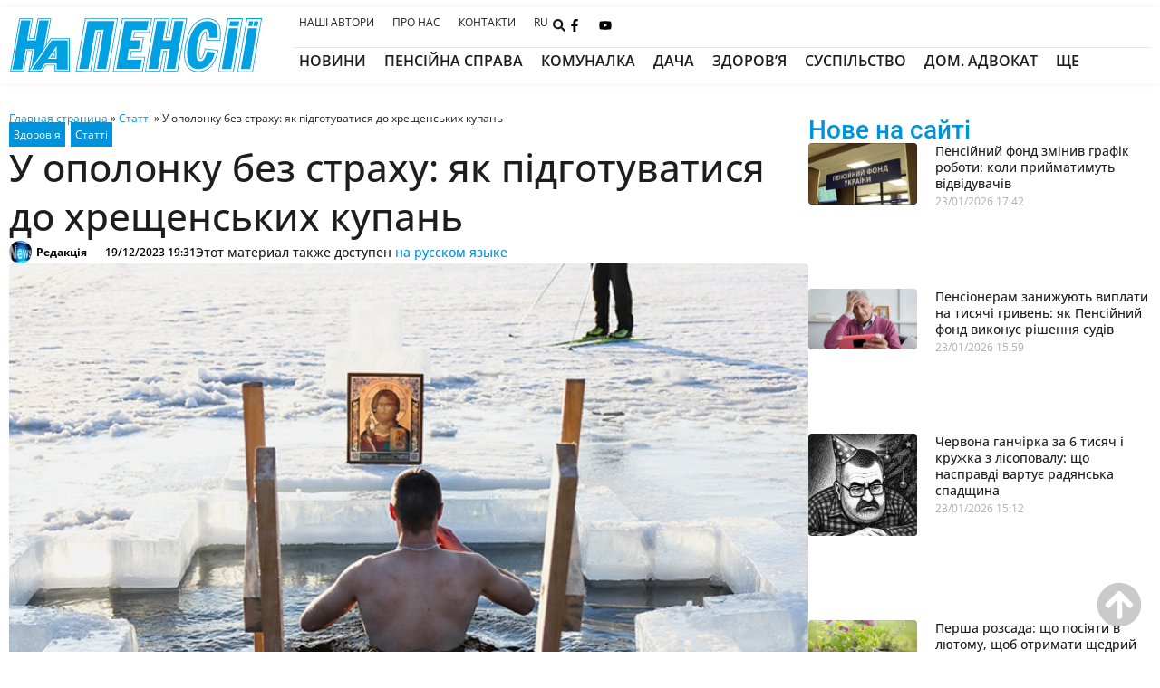

--- FILE ---
content_type: image/svg+xml
request_url: https://napensii.ua/wp-content/uploads/logo_ukr-1.svg
body_size: 3437
content:
<svg xmlns="http://www.w3.org/2000/svg" viewBox="0 0 477.69 106.46"><defs><style>.a{fill:#fff;}.a,.b{fill-rule:evenodd;}.b{fill:#00a1e3;}</style></defs><title>logo_NP_kontur_ukr_rgb1</title><polygon class="a" points="460.09 106.46 427.42 106.46 427.87 103.83 445.4 1.85 445.75 0 477.69 0 460.09 106.46 460.09 106.46"></polygon><polygon class="a" points="424.47 106.46 391.8 106.46 392.25 103.83 409.78 1.85 410.13 0 442.07 0 424.47 106.46 424.47 106.46"></polygon><path class="b" d="M206.71,73.77l.14-.83L224.33-28.5l.1-.58h28.71l-.14.82c-5.68,34-11.24,68-17,101.91l-29.28.12Zm28.1-1.52c13.3-78.1,6.1-36.6,16.68-99.92H225.61l-17.24,100,26.43-.09Z" transform="translate(187 31)"></path><path class="b" d="M231.2,68H213.46L226.85-9.71h17.3L231.2,68Zm-3.57-82.2,1.58-9.17h17.23l-1.53,9.17Z" transform="translate(187 31)"></path><path class="b" d="M243.47,73.75l-.85,0,.14-.83L260.25-28.5l.1-.58h28.71l-.14.82-17,101.91-28.44.11Zm27.25-1.51,16.68-99.92H261.53l-17.24,100,26.43-.09Z" transform="translate(187 31)"></path><path class="b" d="M267.12,68H249.38L262.77-9.71h17.3L267.12,68Zm-3.57-82.2,1.58-9.17h7.24l-1.5,9.17Zm11.09-9.17h7.72l-1.53,9.17h-7.69l1.5-9.17Z" transform="translate(187 31)"></path><polygon class="a" points="157.68 101.12 169.74 31.14 168.29 31.14 155.67 103.7 155.32 105.53 153.46 105.53 126.11 105.48 123.45 105.48 123.91 102.87 141.53 1.83 141.88 0 206.99 0 189.11 103.67 188.76 105.5 186.9 105.5 159.5 105.45 156.84 105.45 157.59 101.09 157.68 101.12 157.68 101.12"></polygon><polygon class="a" points="238.15 31.31 237.24 36.88 252.98 36.93 255.61 36.93 255.17 39.52 250.87 65.57 250.6 67.48 231.83 67.48 230.78 73.92 255.76 73.94 258.4 73.94 257.95 76.54 253.36 103.7 253.01 105.53 193.41 105.53 193.86 102.92 211.46 1.86 211.81 0.03 271.24 0.03 270.79 2.63 266.15 29.5 265.8 31.33 263.94 31.33 238.15 31.31 238.15 31.31"></polygon><polygon class="a" points="276.81 105.53 263.26 105.53 256.77 105.64 254.06 105.73 254.51 103.04 271.94 1.86 272.29 0.03 304.01 0.03 303.56 2.63 297.85 36.87 299.35 36.87 305.2 1.93 305.47 0.03 337.34 0.03 336.89 2.64 319.18 103.78 318.83 105.62 316.96 105.62 312.23 105.56 297.08 105.56 290.61 105.7 287.88 105.79 288.34 103.13 294.28 67.56 292.92 67.56 286.75 103.78 286.4 105.62 276.86 105.62 276.81 105.53 276.81 105.53"></polygon><polygon class="a" points="62.8 104.62 62.66 105.39 60.74 105.39 57.64 105.33 41.66 105.33 37.46 105.42 34.73 105.51 34.75 105.33 32.74 105.33 35.1 101.83 35.42 101.36 41.31 66.07 35.81 66.07 29.45 103.5 29.1 105.33 6.98 105.33 2.73 105.42 0 105.51 0.44 102.78 17.73 2.45 18.08 0.62 46.59 0.62 46.15 3.24 40.23 38.64 46.04 38.64 52.1 2.45 52.45 0.62 81.02 0.62 80.58 3.26 73.28 44.9 76.83 39.61 77.53 38.64 115.76 38.64 115.76 40.91 115.64 103.1 115.64 105.36 84.28 105.36 84.28 101.57 84.31 101.57 84.31 93.64 70.19 93.64 62.98 104.37 62.8 104.62 62.8 104.62"></polygon><path class="b" d="M90.66,73H76.24l-6.52.11-.84,0L69,72.3,86.44-28.85l.11-.59h28.64l-.14.82-6,36h4.61l6.07-36.26.08-.59h28.72l-.14.82L130.68,72.5l-.11.59H130L125.23,73H110l-6.49.14-.84,0,.14-.81L109.09,35h-4.47L98.24,72.5l-.11.59H90.71L90.66,73Zm-.53-1.41H96.9l6.38-37.46.11-.59h7.28l-.14.81-6.24,37.32,5.65-.11h15.18l4.13.06L146.7-28.09H120.84L114.77,8.16l-.11.59h-7.42l.14-.81,6-36H87.6L70.4,71.65l5.68-.11H90l.14.06Z" transform="translate(187 31)"></path><path class="b" d="M109.35,67.35,115.7,29.3H99.76L93.27,67.35c-5.45,0-11.94-.11-17.68,0L91.3-23.76h17.17l-6.15,36.85H118.4l6.15-36.85h17.17l-16,91.12c-5.48-.08-10.82-.11-16.44,0Z" transform="translate(187 31)"></path><path class="b" d="M-152.48,33.51l-6.58,38.7-.11.59H-180l-4.27.08-.87,0,.14-.87,17.28-100.31.11-.59h25.43l-.14.84-6.21,37.18h8.91l6.27-37.44.11-.59h25.49l-.14.84L-125.5,72.27l-.11.59h-.62l-3.15-.06h-16l-4.24.08-.87,0,.14-.84,6.44-38.53h-8.77l.17,0Zm-7.9,37.86,6.58-38.7.11-.59H-142l-.14.84-6.44,38.5,3.37-.06h16l2.53,0,17.31-98.85H-131.9L-138.17,10l-.11.59h-11.83l.14-.84,6.21-37.18h-22.51l-17,98.85,3.4-.06h19.65l-.11,0Z" transform="translate(187 31)"></path><path class="b" d="M-145.82,69l6.58-39.29h-16.44L-162.37,69c-5.62,0-12.34-.11-18.27,0l16.22-94.1h17.73l-6.35,38h16.61l6.35-38h17.73L-128.81,69c-5.68-.08-11.16-.11-17,0Z" transform="translate(187 31)"></path><path class="b" d="M49.85-1.25,48.44,7.4,66,7.46h.81l-.14.81-4.3,26.08-.08.59H43.53L42,44.45l26.78,0h.81l-.14.81L64.86,72.41l-.11.59H8.23l.14-.81L26-28.85l.11-.59H82.42l-.14.81L77.64-1.79l-.11.59h-.59l-27.09,0v0ZM46.93,8,48.56-2l.08-.59h.59l27.09,0L80.71-28H27.22L9.88,71.6H63.56l4.36-25.72-26.78,0h-.81l.14-.81,1.77-10.9.08-.59H61.06L65.14,8.87,47.6,8.81h-.82L46.93,8Z" transform="translate(187 31)"></path><polygon class="b" points="232.04 24.1 228.78 44.05 247.13 44.11 244.47 60.3 225.72 60.3 222.32 81.09 249.89 81.12 246.97 98.32 201.97 98.32 217.82 7.21 262.68 7.21 259.75 24.13 232.04 24.1 232.04 24.1"></polygon><path class="b" d="M-28.11,72.13-15.44-1.39H-20l-12.84,73.8-.11.59h-.59l-27.35-.06h-.84l.14-.81L-44-28.88l.11-.59h62l-.14.81L.61,72.38.5,73H-.09l-27.4-.06h-.84l.14-.81.08,0ZM-13.92-2-26.6,71.57l26,.06L16.54-28H-42.64L-60,71.57l25.94.06,12.84-73.8.11-.59h.59l6,0h.84l-.14.82,0,0Z" transform="translate(187 31)"></path><polygon class="b" points="165.46 98.3 178.31 23.93 162.29 23.99 149.36 98.32 132.07 98.3 147.95 7.21 198.51 7.21 182.8 98.32 165.46 98.3 165.46 98.3"></polygon><path class="a" d="M-100.43,72.1V60.41H-118l-7.84,11.72H-150l41.71-62.2h34.79l-.11,62.2h-26.84v0ZM-108,45.4h7.56V34L-108,45.4Z" transform="translate(187 31)"></path><path class="b" d="M-101.16,72.1v-11h-16.47l-7.64,11.38-.22.31h-25.88l.76-1.12,41.71-62.2.22-.31h35.92v.73l-.11,62.2v.73h-28.3V72.1Zm1.43-11.69v11h25.38l.11-60.76h-33.7l-40.75,60.76h22.43L-118.61,60l.22-.31H-99.7v.73Zm-6.94-15.71h5.51V36.46l-5.51,8.23Zm6.21,1.43h-8.91l.76-1.12L-101,33.65l1.32-2V46.16h-.73v0Z" transform="translate(187 31)"></path><path class="b" d="M-97.36,69V57.32l-22.29,0L-127.49,69h-16.75l37.6-56.07h30.07L-76.68,69Zm-16.39-20.54L-97.36,23.9V48.47Z" transform="translate(187 31)"></path><path class="a" d="M143.73,20a119.21,119.21,0,0,1,3.67-14.9l.72-2,.74-1.91.74-1.9c2.5-6.07,3.46-8.67,7.21-14.41,6.07-9.3,17.05-16.45,28.79-15.88,6.84,0,14.08,1.67,19.59,6.17,8.28,6.77,8.45,16.36,8.45,27l-.06,1.94-.17,2.94-.09,1-.51,5.49-.18,2.06h-29.9V13.35l0-5.64c0-1.31.12-2.56.13-3.65,0-4-.88-3.87-2.56-.39l-.78,1.57L178.81,7l-.74,1.93-1.31,4.16-.61,2.26c-.57,2.36-1.05,4.64-1.5,7l-.39,2.38-.33,2.36a67.58,67.58,0,0,0-.67,9c0,.64-.13,4.58,0,6.15.43,5.33,1.68,3.23,3.28-.53a82.63,82.63,0,0,0,4-14.63l2.58.27L207.3,30.2l2.5.27-.54,2.46-1.41,6.26-.4,1.66-.2.82a60.75,60.75,0,0,1-5.56,14l-.87,1.46-.92,1.46-1,1.47a32,32,0,0,1-8.16,8.35l-1.12.77-1.15.75-1.18.71-1.18.65-.62.33-1.83.88-1.24.53-1.24.48A32.06,32.06,0,0,1,169,75.45c-13.28-.74-20.64-6.87-24.41-16.5-4.89-12.52-3.51-26.08-.84-38.9Z" transform="translate(187 31)"></path><path class="b" d="M149,6.05c1.93-6.42,2.77-10.05,7.18-16.9h0l.22-.34.22-.34h0l.22-.34h0l.23-.34a40.54,40.54,0,0,1,5.18-6.71,41.31,41.31,0,0,1,3.2-2.85h0a35.66,35.66,0,0,1,20.66-7.38A26.58,26.58,0,0,1,199.84-26c10.71,6,12.22,17.12,11.8,28.48-.13,3.64-.48,7.27-.8,10.77l-.06.64H184.26v-.7c-.09-3.12.09-10.65-.71-14.43-.38-1.77-1.07-1.64-2.43.1A36.65,36.65,0,0,0,175.33,11a89.74,89.74,0,0,0-2.79,12.2,75.26,75.26,0,0,0-.88,20.08c.92,5.7,3.16,4.77,5.2.92l.18-.35.18-.36.17-.37h0l.17-.38h0l.16-.37h0l.16-.39h0l.15-.39h0l.15-.39h0l.14-.4h0l.14-.4h0l.14-.41.14-.42h0l.14-.43h0l.13-.43h0l.13-.45h0c.87-3,1.66-6.06,2.48-9.07l.16-.58.6.07,24.27,2.87.77.09-.17.76c-1,4.3-1.8,8.12-3,12a51.36,51.36,0,0,1-7.45,15,35.58,35.58,0,0,1-16.87,12.57,31.1,31.1,0,0,1-10.32,1.81,29.64,29.64,0,0,1-11-2.08q-1-.41-2.05-.9h0l-.44-.22h0l-.43-.23h0l-.43-.23h0a19.88,19.88,0,0,1-6.59-6.2A36.27,36.27,0,0,1,143.24,50,61.28,61.28,0,0,1,143,33.17c1.11-10.81,3.08-17.57,6-27.12Zm10.24,64.33a28.26,28.26,0,0,0,9.89,1.94,29.91,29.91,0,0,0,11.07-2A34.77,34.77,0,0,0,197,56.52a54.69,54.69,0,0,0,6.3-14.1c.9-3.09,1.58-6.19,2.36-9.62l-22.9-2.7c-.73,2.68-1.43,5.38-2.2,8h0l-.13.46h0l-.13.45h0l-.13.44h0l-.14.44h0l-.14.43h0l-.14.42h0l-.14.41h0l-.15.41h0l-.15.4h0l-.15.4h0l-.16.39h0l-.16.39h0l-.17.38h0l-.18.38h0l-.18.37h0l-.19.37h0l-.2.37h0c-2.8,5.07-6.53,5.05-7.62-1.76v0a76.61,76.61,0,0,1,.89-20.47A85.9,85.9,0,0,1,174.49,9,46.73,46.73,0,0,1,178.17.67l0,0a18.62,18.62,0,0,1,3.11-3.82c1.57-1.33,2.78-1.15,3.45,1.14.85,2.94,1.06,11,.91,14.58h23.84c.27-2.93.55-6,.69-9,.55-11.75-.69-22.92-12.13-28.75a26.34,26.34,0,0,0-15.57-2.31,33.93,33.93,0,0,0-19.3,9.63,39.42,39.42,0,0,0-4.55,5.83l-.22.33h0l-.23.34-.22.34h0l-.22.34h0c-4.48,6.85-5.41,10.46-7.34,16.82-2.91,9.62-4.9,17.15-5.87,27.95a66.57,66.57,0,0,0,.15,15.94,29.63,29.63,0,0,0,6.74,15.2,18.21,18.21,0,0,0,7.75,5.23Z" transform="translate(187 31)"></path><path class="b" d="M169.5,68a22.57,22.57,0,0,1-12.3-3.34,22.41,22.41,0,0,1-3.1-3,14.21,14.21,0,0,1-2.19-3.2c-8.49-18.24-2.06-44.14,6.12-61.53,2.15-3.67,4.4-7.09,6.9-10.57.1,0,7.86-9,17.47-9.66,5.65-.38,9.85-.38,14.82,2.35a12.27,12.27,0,0,1,4.11,3.14,18.41,18.41,0,0,1,2.09,3.25c2.19,3.66,3.14,13,2.19,22.79H189.53c0-6.36,1.06-16.93-6.68-16.43-14.4.92-21.3,50.15-14.67,58.91,1.69,2.23,5.16,2.56,8,1.57a6.88,6.88,0,0,0,3.34-2.37c3.36-4.76,4.7-9.27,6.49-15.14l14.51,1.71c-1.87,8.34-4.56,15.06-10,21.75-3.09,3.79-9.84,7.89-14.49,9a19.44,19.44,0,0,1-6.46.77Z" transform="translate(187 31)"></path></svg>